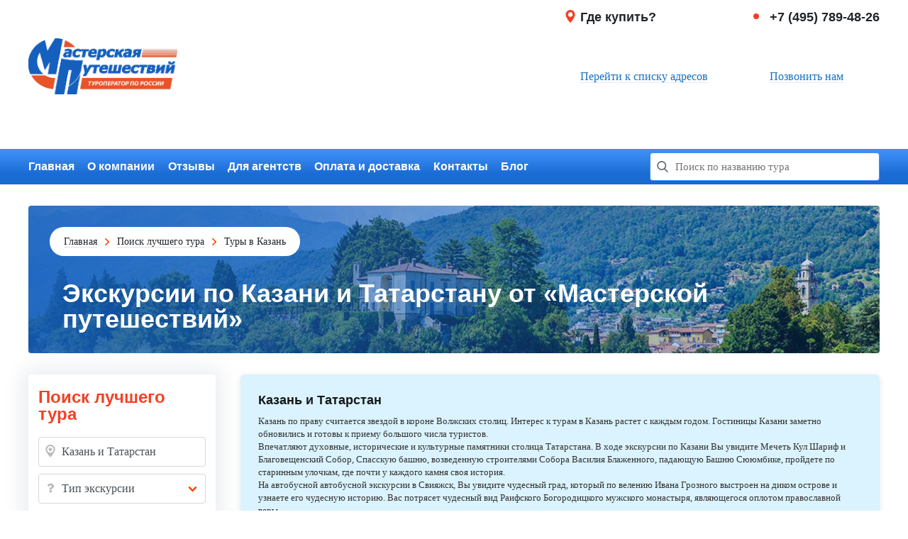

--- FILE ---
content_type: text/html; charset=UTF-8
request_url: https://masput.ru/tours/kazany-i-tatarstan
body_size: 17190
content:
<!DOCTYPE html>
<html>
<head>
    <link rel="shortcut icon" href="/favicon.ico" type="image/x-icon">
    <link rel="stylesheet" href="https://masput.ru/build/frontend/css/app.frontend.css?v=1750099450" type="text/css"/>
    <link rel="stylesheet" href="https://masput.ru/build/frontend/css/app.frontend.adaptive.css?v=1750099450" type="text/css"/>
    
    <title>Туры в Казань из Москвы Экскурсии по Казани и Татарстану от «Мастерской путешествий»</title>
    <meta charset="utf-8"/>
    <meta name="yandex-verification" content="092e53cf8acf1730" />
    <meta name="csrf-token" content="vkufqBDfgLF00ZDxUVUn3DbCfhnomfg3vmz8fXh1">
    <meta name="author" content="ООО &#34;Мастерская Путешествий&#34;"/>
    <meta name="current_date" content="17.01.2026">
    <meta name="keywords" content="туры в казань">
    <meta name="description" content="➤ Увлекательные экскурсии в Казань от «Мастерской путешествий». ✔ Великолепный сервис ✔ Множество направлений ✔ Разумные цены! ☎ Звоните!">
    <link rel="canonical" href="https://masput.ru/tours/kazany-i-tatarstan"/>
</head>
<body>
    <div id="page">
        <div class="header">
    <div class="header__top-row container-l justify">

        <a href="https://masput.ru" class="header__logo">
            <img src="/images/logo.png" alt="Мастерская путешествий"/>
        </a>
        <div class="header__top-row-right">
            <div class="header__addresses">
                <div class="header__addresses-title">
                    <svg class="header__addresses-title-icon icon_s">
                        <use xlink:href="#map-flag-icon"/>
                    </svg>
                    Где купить?
                </div>
                <a href="https://masput.ru/sales-addresses" class="header__addresses-link link">Перейти к списку адресов</a>
            </div>
            <div class="header__phone">
                <div class="header__phone-title">
                    <span class="header__addresses-title-icon header__addresses-title-icon-point"></span>
                    +7 (495) 789-48-26
                </div>
                <a href="tel:+7(495)789-48-26" class="header__phone-link link">Позвонить нам</a>
            </div>
        </div>
    </div>
    <div class="header__bottom-row">
        <div class="container-l clearfix">
            <ul class="header__nav justify">
                <li class="header__nav-item">
                    <a href="https://masput.ru" class="header__nav-item-link">Главная</a>
                </li>
                <li class="header__nav-item">
                    <a href="https://masput.ru/about" class="header__nav-item-link">О компании</a>
                </li>
                <li class="header__nav-item">
                    <a href="https://masput.ru/reviews" class="header__nav-item-link">Отзывы</a>
                </li>
                <li class="header__nav-item">
                    <a href="https://masput.ru/for-agencies" class="header__nav-item-link">Для агентств</a>
                </li>
                <li class="header__nav-item">
                    <a href="https://masput.ru/payments-and-delivery" class="header__nav-item-link">Оплата и доставка</a>
                </li>
                <li class="header__nav-item">
                    <a href="https://masput.ru/contacts" class="header__nav-item-link">Контакты</a>
                </li>
                <li class="header__nav-item">
                    <a href="https://masput.ru/blog" class="header__nav-item-link">Блог</a>
                </li>
            </ul>

            <div class="header__search widget-px" data-widget="widgets.suggest">
                <div class="header__search-input-area">
                    <svg class="header__search-icon">
                        <use xlink:href="#search-icon"/>
                    </svg>
                    <input type="text"
                           class="header__search-input js-suggest-input"
                           data-url="https://masput.ru/tours/searchToursByTerm"
                           placeholder="Поиск по названию тура"/>
                    <svg class="header__search-loader js-suggest-loader hidden">
                        <use xlink:href="#loader"/>
                    </svg>
                </div>

                <div class="js-suggest-area"></div>
            </div>
        </div>
    </div>
</div>
        
                    <div class="breadcrumbs container-l">
        <ul class="breadcrumbs__list">
                                                <li class="breadcrumbs__list-item">
                        <a href="https://masput.ru" class="breadcrumbs__list-item-link nav__link">Главная</a>
                    </li>
                                                                <li class="breadcrumbs__list-item">
                        <a href="/tours/" class="breadcrumbs__list-item-link nav__link">Поиск лучшего тура</a>
                    </li>
                                                                <li class="breadcrumbs__list-item breadcrumbs__list-item_active">
                        Туры в Казань
                    </li>
                                    </ul>

        <h1 class="breadcrumbs__title">Экскурсии по Казани и Татарстану от «Мастерской путешествий»</h1>
    </div>

                <div class="main-area-wrapper">
            <div class="main-area container-l clearfix">
                                    <div class="main-area__sidebar">
            <div class="filter-form widget-px js-filter-form" data-widget="widgets.filter">
    <div class="filter-form__title">Поиск лучшего тура</div>

    
    <input type="hidden" class="js-location-input-type" value="direction"/>
    <input type="hidden" class="js-location-input-value" value="23"/>
    <input type="hidden" class="js-theme-type-input" value=""/>
    <input type="hidden" class="js-guide-input" value=""/>
    <input type="hidden" class="js-tour-type-input" value=""/>
    <input type="hidden" class="js-price-range-input" value="price_950.00_200000.00"/>
    <input type="hidden" class="js-days-range-input" value="days_1_13"/>
    <input type="hidden" class="js-date-range-input" value=""/>

    <div class="filter-form__item-input-wrapper">
        <svg class="filter-form__item-input-icon icon_s">
            <use xlink:href="#location-icon"/>
        </svg>
        <input type="text"
               class="filter-form__item filter-form__item-input widget-px"
               data-widget="widgets.filter.inputSearch"
               data-url="https://masput.ru/search-directions-and-cities-by-term"
               placeholder="Город или направление"
               value="Казань и Татарстан"/>
    </div>
    <div class="filter-form__item filter-form__item-select-wrapper">
        <svg class="filter-form__item-select-wrapper-icon icon_s">
            <use xlink:href="#question-icon"/>
        </svg>
        <select class="filter-form__item-select hidden widget-px"
                data-widget="widgets.filter.select"
                data-target=".js-theme-type-input">
            <option disabled  selected >Тип экскурсии</option>
                            <option value="1" >
                    По Москве
                </option>
                            <option value="2" >
                    Пешеходные
                </option>
                            <option value="3" >
                    По будням
                </option>
                            <option value="4" >
                    С интерактивом
                </option>
                            <option value="5" >
                    Это интересно детям
                </option>
                            <option value="6" >
                    Эти забавные животные
                </option>
                            <option value="7" >
                    Народные промыслы
                </option>
                            <option value="8" >
                    Русские усадьбы
                </option>
                            <option value="9" >
                    Религиозные
                </option>
                            <option value="10" >
                    На производство
                </option>
                            <option value="11" >
                    Военная тематика и реконструкции
                </option>
                            <option value="12" >
                    С релакс-программой
                </option>
                            <option value="13" >
                    Природно-ландшафтные
                </option>
                            <option value="14" >
                    С водной прогулкой
                </option>
                            <option value="15" >
                    Активные
                </option>
                            <option value="16" >
                    С дегустацией
                </option>
                            <option value="17" >
                    С мастер-классом
                </option>
                            <option value="22" >
                    Замки, Крепости, Башни
                </option>
                            <option value="24" >
                    Военно - патриотические
                </option>
                            <option value="25" >
                    Этнографические
                </option>
                            <option value="26" >
                    Национальные парки
                </option>
                            <option value="27" >
                    Приключенческие
                </option>
                            <option value="28" >
                    Горы
                </option>
                            <option value="32" >
                    Гастрономический тур
                </option>
                            <option value="33" >
                    Культурно-познавательная
                </option>
                    </select>
    </div>
    <div class="filter-form__item filter-form__item-select-wrapper">
        <svg class="filter-form__item-select-wrapper-icon icon_s">
            <use xlink:href="#star2-icon"/>
        </svg>
        <select class="filter-form__item-select hidden widget-px"
                data-widget="widgets.filter.select"
                data-target=".js-guide-input">
            <option disabled  selected >Экскурсовод</option>
                            <option value="3" >
                    Страхов Валерий
                </option>
                    </select>
    </div>
    <div class="filter-form__item filter-form__item-dates justify">
        <div class="filter-form__item-dates-item widget-px" data-widget="widgets.filter.datepicker">
            <svg class="filter-form__item-dates-item-icon">
                <use xlink:href="#calendar-icon"/>
            </svg>
            <input type="hidden" class="js-datepicker-input" data-type="dateFrom" value=""/>
            <input type="text"
                   class="filter-form__item-dates-item-input js-datepicker"
                   placeholder="Дата с"
                   name="SearchForm[dateFrom]"
                   autocomplete="off"
                   value="">
        </div>
        <div class="filter-form__item-dates-item widget-px" data-widget="widgets.filter.datepicker">
            <svg class="filter-form__item-dates-item-icon">
                <use xlink:href="#calendar-icon"/>
            </svg>
            <input type="hidden" class="js-datepicker-input" data-type="dateTo" value=""/>
            <input type="text"
                   class="filter-form__item-dates-item-input js-datepicker"
                   placeholder="Дата по"
                   name="SearchForm[dateTo]"
                   autocomplete="off"
                   value="">
        </div>
    </div>
    <div class="filter-form__item filter-form__item_type hidden">
        <label class="filter-form__item-label">Тип тура</label>
        <div class="filter-form__item-typeItem search-area__tour-type-choose-item">
            <input type="radio"
                   name="SearchForm[tourType]"
                   class="radio-styled js-tour-type"
                   id="1"
                   value="1"
                    checked >
            <label for="1">Все</label>
        </div>
        <div class="filter-form__item-typeItem search-area__tour-type-choose-item">
            <input type="radio"
                   name="SearchForm[tourType]"
                   class="radio-styled js-tour-type"
                   id="2"
                   value="2"
                   >
            <label for="2">Однодневные</label>
        </div>
        <div class="filter-form__item-typeItem search-area__tour-type-choose-item">
            <input type="radio"
                   name="SearchForm[tourType]"
                   class="radio-styled js-tour-type"
                   id="3"
                   value="3"
                   >
            <label for="3">Многодневные</label>
        </div>
    </div>
    <div class="filter-form__item filter-form__item_type hidden">
        <label class="filter-form__item-label">Стоимость, &#x20bd;</label>
        <div class="justify">
            <div class="filter-form__item-priceInput-wrapper widget-px" data-widget="widgets.filter.price">
                <input type="text" class="filter-form__item-priceInput js-price-input" data-type="from" value=""/>
                <span class="filter-form__item-priceInput-text">от</span>
                <svg class="filter-form__item-priceInput-close js-price-clear-button">
                    <use xlink:href="#close-icon"/>
                </svg>
            </div>
            <div class="filter-form__item-priceInput-wrapper widget-px" data-widget="widgets.filter.price">
                <input type="text" class="filter-form__item-priceInput js-price-input" data-type="to" value=""/>
                <span class="filter-form__item-priceInput-text">до</span>
                <svg class="filter-form__item-priceInput-close js-price-clear-button">
                    <use xlink:href="#close-icon"/>
                </svg>
            </div>
        </div>
    </div>
    <div class="filter-form__item filter-form__item_range">
        <label class="filter-form__item-label">Количество дней</label>
        <div class="range-slider-container">
            <input type="hidden"
                   class="range-slider js-days-input2 widget-px"
                   data-widget="widgets.rangeSlider"
                   data-options='{
                       "from": 1,
                       "to": 13,
                       "step": 1,
                       "format": "%sд."
                   }' value="1,13"/>
        </div>
    </div>
    <div class="filter-form__item">
        <label class="filter-form__item-label">Стоимость</label>
        <div class="range-slider-container">
            <input type="hidden"
                   class="range-slider js-price-input2 widget-px"
                   data-widget="widgets.rangeSlider"
                   data-options='{
                       
                       "from": 0,
                       "to": 200000.00,
                       "step": 100,
                       "format": "%sр."
                   }' value="0,200000.00"/>
        </div>
    </div>
    <a href="/tours/?sort=popular_gt"
       class="nav-link filter-form__reset-link">Сбросить фильтры</a>
    
</div>
    
    <ul class="left-nav widget-px" data-widget="widgets.leftNav">
        <li class="left-nav__item">
<!--
            <a href="/cashback-turi.php" target="_blank" rel="nofollow" class="left-nav__item-link left-nav__item-header-link"><strong><span style="color: red;">КЭШБЕК ТУРЫ</span></strong> </a></li>
-->
        <li class='left-nav__item left-nav__item_has-sub left-nav__item_has-sub-open'>
            <a href='#' class="
                left-nav__item-link
                left-nav__item-header-link
                left-nav__item_has-sub-open">
                <span>Экскурсионные туры</span>
                <span class="left-nav__item-link-holder left-nav__item-link-holder_open"></span>
            </a>
            <ul class="left-nav-sub">
                <li class='left-nav-sub__item'>
                    <a href='/tours/days_1_1'
                       class="left-nav-sub__item-link left-nav__item-link
                              ">
                        Однодневные туры
                    </a>
                </li>
                                    <li class='left-nav-sub__item'>
                        <a href='https://masput.ru/tours/all-directions'
                           class="left-nav-sub__item-link left-nav__item-link
                              ">
                            Многодневные туры
                        </a>
                    </li>
                                <li class='left-nav-sub__item'>
                    <a href='https://masput.ru/tours/all-cities'
                       class="left-nav-sub__item-link left-nav__item-link
                              ">
                        Туры по городам
                    </a>
                </li>
                <li class='left-nav-sub__item'>
                    <a href='/tours/exclusive-tours-and-offers'
                       class="left-nav-sub__item-link left-nav__item-link
                              ">
                        Эксклюзивные туры <br/>
                        и экскурсии
                    </a>
                </li>
            </ul>
        </li>

                    
            <li class='left-nav__item left-nav__item_has-sub '>
                <a href='#' class="
                left-nav__item-link
                left-nav__item-header-link
                ">
                    <span>Туры на Майские праздники</span>
                    <span class="left-nav__item-link-holder "></span>
                </a>
                <ul class="left-nav-sub">
                    <li class='left-nav-sub__item'>
                        <a href='/tours/turi-na-mayskie-prazdniki/days_1_1'
                           class="left-nav-sub__item-link left-nav__item-link ">
                            Однодневные туры
                        </a>
                    </li>
                    <li class='left-nav-sub__item'>
                        <a href='/tours/turi-na-mayskie-prazdniki/days_2_13'
                           class="left-nav-sub__item-link left-nav__item-link ">
                            Многодневные туры
                        </a>
                    </li>
                </ul>
            </li>

                    
            <li class='left-nav__item left-nav__item_has-sub '>
                <a href='#' class="
                left-nav__item-link
                left-nav__item-header-link
                ">
                    <span>Туры на Новый год и Рождество</span>
                    <span class="left-nav__item-link-holder "></span>
                </a>
                <ul class="left-nav-sub">
                    <li class='left-nav-sub__item'>
                        <a href='/tours/turi-na-noviy-god-i-rozhdestvo/days_1_1'
                           class="left-nav-sub__item-link left-nav__item-link ">
                            Однодневные туры
                        </a>
                    </li>
                    <li class='left-nav-sub__item'>
                        <a href='/tours/turi-na-noviy-god-i-rozhdestvo/days_2_13'
                           class="left-nav-sub__item-link left-nav__item-link ">
                            Многодневные туры
                        </a>
                    </li>
                </ul>
            </li>

                    
            <li class='left-nav__item left-nav__item_has-sub '>
                <a href='#' class="
                left-nav__item-link
                left-nav__item-header-link
                ">
                    <span>Туры на 23 февраля</span>
                    <span class="left-nav__item-link-holder "></span>
                </a>
                <ul class="left-nav-sub">
                    <li class='left-nav-sub__item'>
                        <a href='/tours/turi-na-23-fevralya/days_1_1'
                           class="left-nav-sub__item-link left-nav__item-link ">
                            Однодневные туры
                        </a>
                    </li>
                    <li class='left-nav-sub__item'>
                        <a href='/tours/turi-na-23-fevralya/days_2_13'
                           class="left-nav-sub__item-link left-nav__item-link ">
                            Многодневные туры
                        </a>
                    </li>
                </ul>
            </li>

                    
            <li class='left-nav__item left-nav__item_has-sub '>
                <a href='#' class="
                left-nav__item-link
                left-nav__item-header-link
                ">
                    <span>Туры на 8 марта</span>
                    <span class="left-nav__item-link-holder "></span>
                </a>
                <ul class="left-nav-sub">
                    <li class='left-nav-sub__item'>
                        <a href='/tours/turi-na-8-marta/days_1_1'
                           class="left-nav-sub__item-link left-nav__item-link ">
                            Однодневные туры
                        </a>
                    </li>
                    <li class='left-nav-sub__item'>
                        <a href='/tours/turi-na-8-marta/days_2_13'
                           class="left-nav-sub__item-link left-nav__item-link ">
                            Многодневные туры
                        </a>
                    </li>
                </ul>
            </li>

        
        <li class='left-nav__item'>
            <a href='https://masput.ru/boarding-houses-and-sanatoriums'
               class="left-nav__item-link left-nav__item-header-link
                      ">
                <span>Пансионаты и санатории</span>
            </a>
        </li>

        <li class='left-nav__item left-nav__item_has-sub '>
            <a href='#' class="
                left-nav__item-link
                left-nav__item-header-link
                ">
                <span>Корпоративы и праздники</span>
                <span class="left-nav__item-link-holder "></span>
            </a>
            <ul class="left-nav-sub">
                <li class='left-nav-sub__item'>
                                        <a href='/corporate-tours/one-day-tours'
                       class="left-nav-sub__item-link left-nav__item-link
                              ">
                        Однодневные туры
                    </a>
                </li>
                <li class='left-nav-sub__item'>
                                        <a href='/corporate-tours/many-days-tours'
                       class="left-nav-sub__item-link left-nav__item-link
                          ">
                        Многодневные туры
                    </a>
                </li>
            </ul>
        </li>

        <li class='left-nav__item left-nav__item_has-sub '>
            <a href='#' class="
                left-nav__item-link
                left-nav__item-header-link
                ">
                <span>Для школьных групп</span>
                <span class="left-nav__item-link-holder "></span>
            </a>
            <ul class="left-nav-sub">
                <li class='left-nav-sub__item'>
                                        <a href='/school-tours/one-day-tours'
                       class="left-nav-sub__item-link left-nav__item-link
                              ">
                        Однодневные туры
                    </a>
                </li>
                <li class='left-nav-sub__item'>
                                        <a href='/school-tours/many-days-tours'
                       class="left-nav-sub__item-link left-nav__item-link
                          ">
                        Многодневные туры
                    </a>
                </li>
            </ul>
        </li>
<!--        <li class='left-nav__item'>
            <a href='https://masput.ru/air-tickets'
               class="left-nav__item-link left-nav__item-header-link
                      ">
                <span>Авиабилеты</span>
            </a>
        </li>
        <li class='left-nav__item'>
            <a href='https://masput.ru/train-tickets?#/railways/'
               class="left-nav__item-link left-nav__item-header-link
                      ">
                <span>Ж/Д билеты</span>
            </a>
        </li>
        <li class='left-nav__item'>
            <a href='https://masput.ru/vacation-abroad'
               class="left-nav__item-link left-nav__item-header-link
                      ">
                <span>Отдых за рубежом</span>
            </a>
        </li>
-->
        <li class='left-nav__item'>
            <a href='https://masput.ru/gift-certificates'
               class="left-nav__item-link left-nav__item-header-link">
                <span>Подарочные сертификаты</span>
            </a>
        </li>
        <li class='left-nav__item'>
            <a href='https://masput.ru/sea-cruises'
               class="left-nav__item-link left-nav__item-header-link
                      ">
                <span>Морские круизы</span>
            </a>
        </li>
        <li class='left-nav__item'>
            <a href='https://masput.ru/river-cruises'
               class="left-nav__item-link left-nav__item-header-link
                      ">
                <span>Речные круизы</span>
            </a>
        </li>








        </li>
    </ul>
    
        
        
            
                
                
                
                    
                    
                
            
            
                
                
                
                    
                    
                    
                
            
            
                
                
                
                    
                    
                
            
        
    
    <!--<a href="#" class="subscribe-button" sp-show-form="93935" onclick="event.preventDefault()">Оформить подписку</a>-->






</div>
                                <div class="main-area__content ">
                                <div class="content-block content-block_note">
            <div class="tour__action-block-title">Казань и Татарстан</div>
            <div class="tour__content-description tour__content-description_small">
                <p>Казань по праву считается звездой в короне Волжских столиц. Интерес к турам в Казань растет с каждым годом. Гостиницы Казани заметно обновились и готовы к приему большого числа туристов. <br />Впечатляют духовные, исторические и культурные памятники столица Татарстана. В ходе экскурсии по Казани Вы увидите Мечеть Кул Шариф и Благовещенский Собор, Спасскую башню, возведенную строителями Собора Василия Блаженного, падающую Башню Сююмбике, пройдете по старинным улочкам, где почти у каждого камня своя история. <br />На автобусной автобусной экскурсии в Свияжск, Вы увидите чудесный град, который по велению Ивана Грозного выстроен на диком острове и узнаете его чудесную историю. Вас потрясет чудесный вид Раифского Богородицкого мужского монастыря, являющегося оплотом православной веры. <br />Но Татарстан &ndash; это не только Казань. Посетив наши экскурсии по Татарстану Вы побываете в Елабуге на Чертовом городище, увидите знаменитую белую мечеть в городе Булгар, побываете в музее Пастернака в Чистополе и познакомитесь с фольклорным шоу в селе Лаишево.</p>
            </div>
        </div>
                    <div class="sort-form clearfix widget-px js-sort-area " data-widget="widgets.sort">
    <input type="hidden" class="js-sort-input"
    value="date_lt"/>
    <span class="sort-form__title">Сортировать:</span>
    <ul class="sort-form__list">
        <li class="sort-form__list-item">
            <a href="#"
               class="sort-form__list-item-link js-sort-item"
               data-type="popular">
                по популярности
            </a>
        </li>
        <li class="sort-form__list-item">
            <a href="#"
               class="sort-form__list-item-link js-sort-item"
               data-type="date">по дате</a>
            
                
            
        </li>
        
            
               
               
            
                
            
        
    </ul>
</div>        <div class="listing-wrapper widget-px" data-widget="widgets.listing">
        <input type="hidden" class="js-nav-category-input" value=""/>
        <input type="hidden" class="js-provider-input" value=""/>
        <input type="hidden" class="js-listing-change-detector"/>
        <div class="listing-wrapper__loader hidden js-listing-loader"></div>

        <div class="js-listing-not-found  hidden ">
    <h2 class="content-block__title-H1">К сожалению, мы ничего не нашли :(</h2>
    <p class="content-block__p">
        По вашему запросу ничего не найдено, но мы уверены, что сможем подобрать подходящий тур.<br/>
        Мы рекомендуем оставить заявку на подбор тура по нашему номеру: +7 (495) 789-48-26.<br/>

                    Или вы можете <a href="/tours/?sort=popular_gt" class="bold nav-link">сбросить фильтры</a> и попробовать еще раз.
            </p>
</div>

<div class="listing-wrapper js-listing">
    <div class="listing-wrapper__loader hidden js-listing-loader"></div>

    <ul class="listing js-listing-content">
                                <li class="listing__item justify js-listing-content-item">
                <a href="/tours/dobro-pozhalovaty-v-kazany-zaezd-po-subbotam-2-dnya-zh-d-oktyabry-aprely-2024" class="listing__item-image">
                    <img src="https://masput.ru/public_images/545ebed1a441d4a71c00f78746b1de89_mx_s335x225_v1.jpg" alt="Добро пожаловать в Казань. Заезд по субботам (2 дня + ж/д, октябрь 2025 - апрель 2026)*"
                         class="listing__item-image-src"/>
                    
                        
                        
                            
                        
                    
                </a>
                <div class="listing__item-info">
                    <a href="/tours/dobro-pozhalovaty-v-kazany-zaezd-po-subbotam-2-dnya-zh-d-oktyabry-aprely-2024" class="listing__item-info-title">Добро пожаловать в Казань. Заезд по субботам (2 дня + ж/д, октябрь 2025 - апрель 2026)*</a>
                                            <div class="listing__item-info-price">
                            Стоимость от:
                            <span class="listing__item-info-price-value">9960&nbsp;руб</span>
                        </div>
                                        <p class="content-block__p listing__item-info-description">
                        Маршрут: Казань - Раифа - Свияжск
                    </p>
                    <ul class="listing__item-marks">
                                                    <li class="listing__item-marks-item
                        ">
                                Культурно-познавательная
                            </li>
                                            </ul>

                                            <div class="listing__item-dates">
                            <span class="listing__item-dates-label">Даты:</span>
                                                            <ul class="listing__item-dates-list">
                                                                            
                                                                                
                                        
                                                                                
                                        <li class="listing__item-dates-list-item
                                            "
                                            >
                                                17.01.2026
                                            </li>
                                                                            
                                                                                
                                        
                                                                                
                                        <li class="listing__item-dates-list-item
                                            "
                                            >
                                                24.01.2026
                                            </li>
                                                                            
                                                                                
                                        
                                                                                
                                        <li class="listing__item-dates-list-item
                                            "
                                            >
                                                31.01.2026
                                            </li>
                                                                            
                                                                                
                                        
                                                                                
                                        <li class="listing__item-dates-list-item
                                            "
                                            >
                                                07.02.2026
                                            </li>
                                                                            
                                                                                
                                        
                                                                                
                                        <li class="listing__item-dates-list-item
                                            "
                                            >
                                                14.02.2026
                                            </li>
                                                                            
                                                                                
                                        
                                                                                
                                        <li class="listing__item-dates-list-item
                                            "
                                            >
                                                22.02.2026
                                            </li>
                                                                            
                                                                                
                                        
                                                                                
                                        <li class="listing__item-dates-list-item
                                            "
                                            >
                                                28.02.2026
                                            </li>
                                                                            
                                                                                
                                        
                                                                                
                                        <li class="listing__item-dates-list-item
                                            "
                                            >
                                                08.03.2026
                                            </li>
                                                                            
                                                                                
                                        
                                                                                
                                        <li class="listing__item-dates-list-item
                                            "
                                            >
                                                14.03.2026
                                            </li>
                                                                            
                                                                                
                                        
                                                                                
                                        <li class="listing__item-dates-list-item
                                            "
                                            >
                                                21.03.2026
                                            </li>
                                                                            
                                                                                
                                        
                                                                                
                                        <li class="listing__item-dates-list-item
                                            "
                                            >
                                                28.03.2026
                                            </li>
                                                                            
                                                                                
                                        
                                                                                
                                        <li class="listing__item-dates-list-item
                                            "
                                            >
                                                04.04.2026
                                            </li>
                                                                            
                                                                                
                                        
                                                                                
                                        <li class="listing__item-dates-list-item
                                            "
                                            >
                                                11.04.2026
                                            </li>
                                                                            
                                                                                
                                        
                                                                                
                                        <li class="listing__item-dates-list-item
                                            "
                                            >
                                                18.04.2026
                                            </li>
                                                                            
                                                                                
                                        
                                                                                
                                        <li class="listing__item-dates-list-item
                                            "
                                            >
                                                25.04.2026
                                            </li>
                                                                    </ul>
                                                    </div>
                    
                    <div class="listing__item-bottom clearfix">
                        <a href="/tours/dobro-pozhalovaty-v-kazany-zaezd-po-subbotam-2-dnya-zh-d-oktyabry-aprely-2024"
                           class="tour-list-card__info-order-button">Заказать</a>
                        <div class="listing__item-bottom-guide">
                            Экскурсовод:
                                                            <span>не указан</span>
                                                    </div>
                    </div>
                </div>
            </li>
                                <li class="listing__item justify js-listing-content-item">
                <a href="/tours/tatarstan-na-100-5-dney-zh-d-oktyabry-aprely2024" class="listing__item-image">
                    <img src="https://masput.ru/public_images/f8db5b0d13401cb646050afb3eebd1f9_mx_s335x225_v1.jpg" alt="Татарстан на 100% (5 дней + ж/д, октябрь 2025 - апрель 2026)"
                         class="listing__item-image-src"/>
                    
                        
                        
                            
                        
                    
                </a>
                <div class="listing__item-info">
                    <a href="/tours/tatarstan-na-100-5-dney-zh-d-oktyabry-aprely2024" class="listing__item-info-title">Татарстан на 100% (5 дней + ж/д, октябрь 2025 - апрель 2026)</a>
                                            <div class="listing__item-info-price">
                            Стоимость от:
                            <span class="listing__item-info-price-value">25800&nbsp;руб</span>
                        </div>
                                        <p class="content-block__p listing__item-info-description">
                        Маршрут: Казань - Елабуга - Раифа - Свияжск
                    </p>
                    <ul class="listing__item-marks">
                                                    <li class="listing__item-marks-item
                        ">
                                Культурно-познавательная
                            </li>
                                            </ul>

                                            <div class="listing__item-dates">
                            <span class="listing__item-dates-label">Даты:</span>
                                                            <ul class="listing__item-dates-list">
                                                                            
                                                                                
                                        
                                                                                
                                        <li class="listing__item-dates-list-item
                                            "
                                            >
                                                23.01.2026
                                            </li>
                                                                            
                                                                                
                                        
                                                                                
                                        <li class="listing__item-dates-list-item
                                            "
                                            >
                                                06.02.2026
                                            </li>
                                                                            
                                                                                
                                        
                                                                                
                                        <li class="listing__item-dates-list-item
                                            "
                                            >
                                                21.02.2026
                                            </li>
                                                                            
                                                                                
                                        
                                                                                
                                        <li class="listing__item-dates-list-item
                                            "
                                            >
                                                07.03.2026
                                            </li>
                                                                            
                                                                                
                                        
                                                                                
                                        <li class="listing__item-dates-list-item
                                            "
                                            >
                                                20.03.2026
                                            </li>
                                                                            
                                                                                
                                        
                                                                                
                                        <li class="listing__item-dates-list-item
                                            "
                                            >
                                                03.04.2026
                                            </li>
                                                                            
                                                                                
                                        
                                                                                
                                        <li class="listing__item-dates-list-item
                                            "
                                            >
                                                17.04.2026
                                            </li>
                                                                    </ul>
                                                    </div>
                    
                    <div class="listing__item-bottom clearfix">
                        <a href="/tours/tatarstan-na-100-5-dney-zh-d-oktyabry-aprely2024"
                           class="tour-list-card__info-order-button">Заказать</a>
                        <div class="listing__item-bottom-guide">
                            Экскурсовод:
                                                            <span>не указан</span>
                                                    </div>
                    </div>
                </div>
            </li>
                                <li class="listing__item justify js-listing-content-item">
                <a href="/tours/dobro-pozhalovaty-v-kazany-3-dnya-zh-d-oktyabry-aprely-2024" class="listing__item-image">
                    <img src="https://masput.ru/public_images/992cc31ecacc47bf3e56350aceb928e7_mx_s335x225_v1.jpg" alt="Добро пожаловать в Казань! (3 дня + ж/д, октябрь 2025-апрель 2026)"
                         class="listing__item-image-src"/>
                    
                        
                        
                            
                        
                    
                </a>
                <div class="listing__item-info">
                    <a href="/tours/dobro-pozhalovaty-v-kazany-3-dnya-zh-d-oktyabry-aprely-2024" class="listing__item-info-title">Добро пожаловать в Казань! (3 дня + ж/д, октябрь 2025-апрель 2026)</a>
                                            <div class="listing__item-info-price">
                            Стоимость от:
                            <span class="listing__item-info-price-value">14970&nbsp;руб</span>
                        </div>
                                        <p class="content-block__p listing__item-info-description">
                        Маршрут: Казань - Раифа - Свияжск
                    </p>
                    <ul class="listing__item-marks">
                                                    <li class="listing__item-marks-item
                        ">
                                Культурно-познавательная
                            </li>
                                            </ul>

                                            <div class="listing__item-dates">
                            <span class="listing__item-dates-label">Даты:</span>
                                                            <ul class="listing__item-dates-list">
                                                                            
                                                                                
                                        
                                                                                
                                        <li class="listing__item-dates-list-item
                                            "
                                            >
                                                23.01.2026
                                            </li>
                                                                            
                                                                                
                                        
                                                                                
                                        <li class="listing__item-dates-list-item
                                            "
                                            >
                                                30.01.2026
                                            </li>
                                                                            
                                                                                
                                        
                                                                                
                                        <li class="listing__item-dates-list-item
                                            "
                                            >
                                                06.02.2026
                                            </li>
                                                                            
                                                                                
                                        
                                                                                
                                        <li class="listing__item-dates-list-item
                                            "
                                            >
                                                13.02.2026
                                            </li>
                                                                            
                                                                                
                                        
                                                                                
                                        <li class="listing__item-dates-list-item
                                            "
                                            >
                                                21.02.2026
                                            </li>
                                                                            
                                                                                
                                        
                                                                                
                                        <li class="listing__item-dates-list-item
                                            "
                                            >
                                                27.02.2026
                                            </li>
                                                                            
                                                                                
                                        
                                                                                
                                        <li class="listing__item-dates-list-item
                                            "
                                            >
                                                07.03.2026
                                            </li>
                                                                            
                                                                                
                                        
                                                                                
                                        <li class="listing__item-dates-list-item
                                            "
                                            >
                                                13.03.2026
                                            </li>
                                                                            
                                                                                
                                        
                                                                                
                                        <li class="listing__item-dates-list-item
                                            "
                                            >
                                                20.03.2026
                                            </li>
                                                                            
                                                                                
                                        
                                                                                
                                        <li class="listing__item-dates-list-item
                                            "
                                            >
                                                27.03.2026
                                            </li>
                                                                            
                                                                                
                                        
                                                                                
                                        <li class="listing__item-dates-list-item
                                            "
                                            >
                                                03.04.2026
                                            </li>
                                                                            
                                                                                
                                        
                                                                                
                                        <li class="listing__item-dates-list-item
                                            "
                                            >
                                                10.04.2026
                                            </li>
                                                                            
                                                                                
                                        
                                                                                
                                        <li class="listing__item-dates-list-item
                                            "
                                            >
                                                17.04.2026
                                            </li>
                                                                            
                                                                                
                                        
                                                                                
                                        <li class="listing__item-dates-list-item
                                            "
                                            >
                                                24.04.2026
                                            </li>
                                                                    </ul>
                                                    </div>
                    
                    <div class="listing__item-bottom clearfix">
                        <a href="/tours/dobro-pozhalovaty-v-kazany-3-dnya-zh-d-oktyabry-aprely-2024"
                           class="tour-list-card__info-order-button">Заказать</a>
                        <div class="listing__item-bottom-guide">
                            Экскурсовод:
                                                            <span>не указан</span>
                                                    </div>
                    </div>
                </div>
            </li>
                                <li class="listing__item justify js-listing-content-item">
                <a href="/tours/kazany-na-odnom-dihanii-layt-3-dnya-zh-d-oktyabry-aprely-2024" class="listing__item-image">
                    <img src="https://masput.ru/public_images/cf49743f95c28bb8d58429535cc91491_mx_s335x225_v1.jpg" alt="Казань на одном дыхании! - Лайт (3 дня + ж/д, май-сентябрь 2026)*"
                         class="listing__item-image-src"/>
                    
                        
                        
                            
                        
                    
                </a>
                <div class="listing__item-info">
                    <a href="/tours/kazany-na-odnom-dihanii-layt-3-dnya-zh-d-oktyabry-aprely-2024" class="listing__item-info-title">Казань на одном дыхании! - Лайт (3 дня + ж/д, май-сентябрь 2026)*</a>
                                            <div class="listing__item-info-price">
                            Стоимость от:
                            <span class="listing__item-info-price-value">7660&nbsp;руб</span>
                        </div>
                                        <p class="content-block__p listing__item-info-description">
                        Маршрут: Казань - Раифа - Свияжск
                    </p>
                    <ul class="listing__item-marks">
                                                    <li class="listing__item-marks-item
                        ">
                                Культурно-познавательная
                            </li>
                                            </ul>

                                            <div class="listing__item-dates">
                            <span class="listing__item-dates-label">Даты:</span>
                                                            <ul class="listing__item-dates-list">
                                                                            
                                                                                
                                        
                                                                                
                                        <li class="listing__item-dates-list-item
                                            "
                                            >
                                                23.01.2026
                                            </li>
                                                                            
                                                                                
                                        
                                                                                
                                        <li class="listing__item-dates-list-item
                                            "
                                            >
                                                30.01.2026
                                            </li>
                                                                            
                                                                                
                                        
                                                                                
                                        <li class="listing__item-dates-list-item
                                            "
                                            >
                                                06.02.2026
                                            </li>
                                                                            
                                                                                
                                        
                                                                                
                                        <li class="listing__item-dates-list-item
                                            "
                                            >
                                                13.02.2026
                                            </li>
                                                                            
                                                                                
                                        
                                                                                
                                        <li class="listing__item-dates-list-item
                                            "
                                            >
                                                21.02.2026
                                            </li>
                                                                            
                                                                                
                                        
                                                                                
                                        <li class="listing__item-dates-list-item
                                            "
                                            >
                                                27.02.2026
                                            </li>
                                                                            
                                                                                
                                        
                                                                                
                                        <li class="listing__item-dates-list-item
                                            "
                                            >
                                                07.03.2026
                                            </li>
                                                                            
                                                                                
                                        
                                                                                
                                        <li class="listing__item-dates-list-item
                                            "
                                            >
                                                13.03.2026
                                            </li>
                                                                            
                                                                                
                                        
                                                                                
                                        <li class="listing__item-dates-list-item
                                            "
                                            >
                                                20.03.2026
                                            </li>
                                                                            
                                                                                
                                        
                                                                                
                                        <li class="listing__item-dates-list-item
                                            "
                                            >
                                                27.03.2026
                                            </li>
                                                                            
                                                                                
                                        
                                                                                
                                        <li class="listing__item-dates-list-item
                                            "
                                            >
                                                03.04.2026
                                            </li>
                                                                            
                                                                                
                                        
                                                                                
                                        <li class="listing__item-dates-list-item
                                            "
                                            >
                                                10.04.2026
                                            </li>
                                                                            
                                                                                
                                        
                                                                                
                                        <li class="listing__item-dates-list-item
                                            "
                                            >
                                                17.04.2026
                                            </li>
                                                                            
                                                                                
                                        
                                                                                
                                        <li class="listing__item-dates-list-item
                                            "
                                            >
                                                24.04.2026
                                            </li>
                                                                    </ul>
                                                    </div>
                    
                    <div class="listing__item-bottom clearfix">
                        <a href="/tours/kazany-na-odnom-dihanii-layt-3-dnya-zh-d-oktyabry-aprely-2024"
                           class="tour-list-card__info-order-button">Заказать</a>
                        <div class="listing__item-bottom-guide">
                            Экскурсовод:
                                                            <span>не указан</span>
                                                    </div>
                    </div>
                </div>
            </li>
                                <li class="listing__item justify js-listing-content-item">
                <a href="/tours/dobro-pozhalovaty-v-kazany-zaezd-po-pyatnitsam-2-dnya-zh-d-oktyabry-aprely-2024" class="listing__item-image">
                    <img src="https://masput.ru/public_images/839c7883fe9a88cc814158af100fbd87_mx_s335x225_v1.jpg" alt="Добро пожаловать в Казань. Заезд по пятницам (2 дня + ж/д, октябрь 2025 - апрель 2026)*"
                         class="listing__item-image-src"/>
                    
                        
                        
                            
                        
                    
                </a>
                <div class="listing__item-info">
                    <a href="/tours/dobro-pozhalovaty-v-kazany-zaezd-po-pyatnitsam-2-dnya-zh-d-oktyabry-aprely-2024" class="listing__item-info-title">Добро пожаловать в Казань. Заезд по пятницам (2 дня + ж/д, октябрь 2025 - апрель 2026)*</a>
                                            <div class="listing__item-info-price">
                            Стоимость от:
                            <span class="listing__item-info-price-value">9510&nbsp;руб</span>
                        </div>
                                        <p class="content-block__p listing__item-info-description">
                        Маршрут: Казань - Раифа
                    </p>
                    <ul class="listing__item-marks">
                                                    <li class="listing__item-marks-item
                        ">
                                Культурно-познавательная
                            </li>
                                            </ul>

                                            <div class="listing__item-dates">
                            <span class="listing__item-dates-label">Даты:</span>
                                                            <ul class="listing__item-dates-list">
                                                                            
                                                                                
                                        
                                                                                
                                        <li class="listing__item-dates-list-item
                                            "
                                            >
                                                23.01.2026
                                            </li>
                                                                            
                                                                                
                                        
                                                                                
                                        <li class="listing__item-dates-list-item
                                            "
                                            >
                                                30.01.2026
                                            </li>
                                                                            
                                                                                
                                        
                                                                                
                                        <li class="listing__item-dates-list-item
                                            "
                                            >
                                                06.02.2026
                                            </li>
                                                                            
                                                                                
                                        
                                                                                
                                        <li class="listing__item-dates-list-item
                                            "
                                            >
                                                13.02.2026
                                            </li>
                                                                            
                                                                                
                                        
                                                                                
                                        <li class="listing__item-dates-list-item
                                            "
                                            >
                                                21.02.2026
                                            </li>
                                                                            
                                                                                
                                        
                                                                                
                                        <li class="listing__item-dates-list-item
                                            "
                                            >
                                                27.02.2026
                                            </li>
                                                                            
                                                                                
                                        
                                                                                
                                        <li class="listing__item-dates-list-item
                                            "
                                            >
                                                07.03.2026
                                            </li>
                                                                            
                                                                                
                                        
                                                                                
                                        <li class="listing__item-dates-list-item
                                            "
                                            >
                                                13.03.2026
                                            </li>
                                                                            
                                                                                
                                        
                                                                                
                                        <li class="listing__item-dates-list-item
                                            "
                                            >
                                                20.03.2026
                                            </li>
                                                                            
                                                                                
                                        
                                                                                
                                        <li class="listing__item-dates-list-item
                                            "
                                            >
                                                27.03.2026
                                            </li>
                                                                            
                                                                                
                                        
                                                                                
                                        <li class="listing__item-dates-list-item
                                            "
                                            >
                                                03.04.2026
                                            </li>
                                                                            
                                                                                
                                        
                                                                                
                                        <li class="listing__item-dates-list-item
                                            "
                                            >
                                                10.04.2026
                                            </li>
                                                                            
                                                                                
                                        
                                                                                
                                        <li class="listing__item-dates-list-item
                                            "
                                            >
                                                17.04.2026
                                            </li>
                                                                            
                                                                                
                                        
                                                                                
                                        <li class="listing__item-dates-list-item
                                            "
                                            >
                                                24.04.2026
                                            </li>
                                                                    </ul>
                                                    </div>
                    
                    <div class="listing__item-bottom clearfix">
                        <a href="/tours/dobro-pozhalovaty-v-kazany-zaezd-po-pyatnitsam-2-dnya-zh-d-oktyabry-aprely-2024"
                           class="tour-list-card__info-order-button">Заказать</a>
                        <div class="listing__item-bottom-guide">
                            Экскурсовод:
                                                            <span>не указан</span>
                                                    </div>
                    </div>
                </div>
            </li>
                                <li class="listing__item justify js-listing-content-item">
                <a href="/tours/tatarstan-na-100-4-dnya-zh-d-oktyabry-2021-aprely-2022-new" class="listing__item-image">
                    <img src="https://masput.ru/public_images/fbfcb39bfaa2d211994aea77d7c84074_mx_s335x225_v1.jpg" alt="Татарстан на 100%  (4 дня + ж/д, октябрь 2025- апрель 2026 )*"
                         class="listing__item-image-src"/>
                    
                        
                        
                            
                        
                    
                </a>
                <div class="listing__item-info">
                    <a href="/tours/tatarstan-na-100-4-dnya-zh-d-oktyabry-2021-aprely-2022-new" class="listing__item-info-title">Татарстан на 100%  (4 дня + ж/д, октябрь 2025- апрель 2026 )*</a>
                                            <div class="listing__item-info-price">
                            Стоимость от:
                            <span class="listing__item-info-price-value">22310&nbsp;руб</span>
                        </div>
                                        <p class="content-block__p listing__item-info-description">
                        Маршрут: Казань - Елабуга - Свияжск - Раифа
                    </p>
                    <ul class="listing__item-marks">
                                                    <li class="listing__item-marks-item
                        ">
                                Культурно-познавательная
                            </li>
                                            </ul>

                                            <div class="listing__item-dates">
                            <span class="listing__item-dates-label">Даты:</span>
                                                            <ul class="listing__item-dates-list">
                                                                            
                                                                                
                                        
                                                                                
                                        <li class="listing__item-dates-list-item
                                            "
                                            >
                                                23.01.2026
                                            </li>
                                                                            
                                                                                
                                        
                                                                                
                                        <li class="listing__item-dates-list-item
                                            "
                                            >
                                                06.02.2026
                                            </li>
                                                                            
                                                                                
                                        
                                                                                
                                        <li class="listing__item-dates-list-item
                                            "
                                            >
                                                21.02.2026
                                            </li>
                                                                            
                                                                                
                                        
                                                                                
                                        <li class="listing__item-dates-list-item
                                            "
                                            >
                                                07.03.2026
                                            </li>
                                                                            
                                                                                
                                        
                                                                                
                                        <li class="listing__item-dates-list-item
                                            "
                                            >
                                                20.03.2026
                                            </li>
                                                                            
                                                                                
                                        
                                                                                
                                        <li class="listing__item-dates-list-item
                                            "
                                            >
                                                03.04.2026
                                            </li>
                                                                            
                                                                                
                                        
                                                                                
                                        <li class="listing__item-dates-list-item
                                            "
                                            >
                                                17.04.2026
                                            </li>
                                                                    </ul>
                                                    </div>
                    
                    <div class="listing__item-bottom clearfix">
                        <a href="/tours/tatarstan-na-100-4-dnya-zh-d-oktyabry-2021-aprely-2022-new"
                           class="tour-list-card__info-order-button">Заказать</a>
                        <div class="listing__item-bottom-guide">
                            Экскурсовод:
                                                            <span>не указан</span>
                                                    </div>
                    </div>
                </div>
            </li>
                                <li class="listing__item justify js-listing-content-item">
                <a href="/tours/uik-end-v-kazani-v-stile-gurme-avtobusniy-tur-3-dnya-yanvary-oktyabry-2026" class="listing__item-image">
                    <img src="https://masput.ru/public_images/89d805afe56f82bc4345bd15c6f60d75_mx_s335x225_v1.jpg" alt="Уик-энд в Казани в стиле гурме. Автобусный тур (3 дня, январь-октябрь 2026)*"
                         class="listing__item-image-src"/>
                    
                        
                        
                            
                        
                    
                </a>
                <div class="listing__item-info">
                    <a href="/tours/uik-end-v-kazani-v-stile-gurme-avtobusniy-tur-3-dnya-yanvary-oktyabry-2026" class="listing__item-info-title">Уик-энд в Казани в стиле гурме. Автобусный тур (3 дня, январь-октябрь 2026)*</a>
                                            <div class="listing__item-info-price">
                            Стоимость от:
                            <span class="listing__item-info-price-value">35900&nbsp;руб</span>
                        </div>
                                        <p class="content-block__p listing__item-info-description">
                        Маршрут: Муром - музей &quot;Хлебная горница&quot; - КАЗАНЬ - Дегустация вин и крепких напитков + гастрономические закуски – Кулинарный мастер-класс по приготовлению эчпочмака - Свияжск
                    </p>
                    <ul class="listing__item-marks">
                                                    <li class="listing__item-marks-item
                        ">
                                Культурно-познавательная
                            </li>
                                            </ul>

                                            <div class="listing__item-dates">
                            <span class="listing__item-dates-label">Даты:</span>
                                                            <ul class="listing__item-dates-list">
                                                                            
                                                                                
                                        
                                                                                
                                        <li class="listing__item-dates-list-item
                                            "
                                            >
                                                30.01.2026
                                            </li>
                                                                            
                                                                                
                                        
                                                                                
                                        <li class="listing__item-dates-list-item
                                            "
                                            >
                                                21.02.2026
                                            </li>
                                                                            
                                                                                
                                        
                                                                                
                                        <li class="listing__item-dates-list-item
                                            "
                                            >
                                                09.05.2026
                                            </li>
                                                                            
                                                                                
                                        
                                                                                
                                        <li class="listing__item-dates-list-item
                                            "
                                            >
                                                03.07.2026
                                            </li>
                                                                            
                                                                                
                                        
                                                                                
                                        <li class="listing__item-dates-list-item
                                            "
                                            >
                                                31.07.2026
                                            </li>
                                                                            
                                                                                
                                        
                                                                                
                                        <li class="listing__item-dates-list-item
                                            "
                                            >
                                                28.08.2026
                                            </li>
                                                                            
                                                                                
                                        
                                                                                
                                        <li class="listing__item-dates-list-item
                                            "
                                            >
                                                25.09.2026
                                            </li>
                                                                            
                                                                                
                                        
                                                                                
                                        <li class="listing__item-dates-list-item
                                            "
                                            >
                                                23.10.2026
                                            </li>
                                                                    </ul>
                                                    </div>
                    
                    <div class="listing__item-bottom clearfix">
                        <a href="/tours/uik-end-v-kazani-v-stile-gurme-avtobusniy-tur-3-dnya-yanvary-oktyabry-2026"
                           class="tour-list-card__info-order-button">Заказать</a>
                        <div class="listing__item-bottom-guide">
                            Экскурсовод:
                                                            <span>не указан</span>
                                                    </div>
                    </div>
                </div>
            </li>
                                <li class="listing__item justify js-listing-content-item">
                <a href="/tours/zolotoy-kazan-i-krasniy-gorod-5-dney-zh-d-oktyabry-2022-aprely-2023" class="listing__item-image">
                    <img src="https://masput.ru/public_images/f706c940ca97ceb417a8f585ffeceb14_mx_s335x225_v1.jpg" alt="Золотой Казан и Красный город (5 дней + ж/д, октябрь 2025 - апрель 2026)*"
                         class="listing__item-image-src"/>
                    
                        
                        
                            
                        
                    
                </a>
                <div class="listing__item-info">
                    <a href="/tours/zolotoy-kazan-i-krasniy-gorod-5-dney-zh-d-oktyabry-2022-aprely-2023" class="listing__item-info-title">Золотой Казан и Красный город (5 дней + ж/д, октябрь 2025 - апрель 2026)*</a>
                                            <div class="listing__item-info-price">
                            Стоимость от:
                            <span class="listing__item-info-price-value">28620&nbsp;руб</span>
                        </div>
                                        <p class="content-block__p listing__item-info-description">
                        Маршрут: Казань - Болгар - Свияжск - Йошкар-Ола
                    </p>
                    <ul class="listing__item-marks">
                                                    <li class="listing__item-marks-item
                        ">
                                Культурно-познавательная
                            </li>
                                            </ul>

                                            <div class="listing__item-dates">
                            <span class="listing__item-dates-label">Даты:</span>
                                                            <ul class="listing__item-dates-list">
                                                                            
                                                                                
                                        
                                                                                
                                        <li class="listing__item-dates-list-item
                                            "
                                            >
                                                30.01.2026
                                            </li>
                                                                            
                                                                                
                                        
                                                                                
                                        <li class="listing__item-dates-list-item
                                            "
                                            >
                                                13.02.2026
                                            </li>
                                                                            
                                                                                
                                        
                                                                                
                                        <li class="listing__item-dates-list-item
                                            "
                                            >
                                                27.02.2026
                                            </li>
                                                                            
                                                                                
                                        
                                                                                
                                        <li class="listing__item-dates-list-item
                                            "
                                            >
                                                13.03.2026
                                            </li>
                                                                            
                                                                                
                                        
                                                                                
                                        <li class="listing__item-dates-list-item
                                            "
                                            >
                                                27.03.2026
                                            </li>
                                                                            
                                                                                
                                        
                                                                                
                                        <li class="listing__item-dates-list-item
                                            "
                                            >
                                                10.04.2026
                                            </li>
                                                                            
                                                                                
                                        
                                                                                
                                        <li class="listing__item-dates-list-item
                                            "
                                            >
                                                24.04.2026
                                            </li>
                                                                    </ul>
                                                    </div>
                    
                    <div class="listing__item-bottom clearfix">
                        <a href="/tours/zolotoy-kazan-i-krasniy-gorod-5-dney-zh-d-oktyabry-2022-aprely-2023"
                           class="tour-list-card__info-order-button">Заказать</a>
                        <div class="listing__item-bottom-guide">
                            Экскурсовод:
                                                            <span>не указан</span>
                                                    </div>
                    </div>
                </div>
            </li>
                                <li class="listing__item justify js-listing-content-item">
                <a href="/tours/po-stopam-ivana-groznogo" class="listing__item-image">
                    <img src="https://masput.ru/public_images/950ceac9aae3c9591c3de5914974d4bc_mx_s335x225_v1.jpg" alt="По стопам Ивана Грозного. Автобусный тур (5 дней, февраль - сентябрь 2026)*"
                         class="listing__item-image-src"/>
                    
                        
                        
                            
                        
                    
                </a>
                <div class="listing__item-info">
                    <a href="/tours/po-stopam-ivana-groznogo" class="listing__item-info-title">По стопам Ивана Грозного. Автобусный тур (5 дней, февраль - сентябрь 2026)*</a>
                                            <div class="listing__item-info-price">
                            Стоимость от:
                            <span class="listing__item-info-price-value">34900&nbsp;руб</span>
                        </div>
                                        <p class="content-block__p listing__item-info-description">
                        Маршрут:  Москва- Александров-Суздаль-Владимир-Муром-Казань-Раифа
                    </p>
                    <ul class="listing__item-marks">
                                                    <li class="listing__item-marks-item
                        ">
                                Культурно-познавательная
                            </li>
                                            </ul>

                                            <div class="listing__item-dates">
                            <span class="listing__item-dates-label">Даты:</span>
                                                            <ul class="listing__item-dates-list">
                                                                            
                                                                                
                                        
                                                                                
                                        <li class="listing__item-dates-list-item
                                            "
                                            >
                                                20.02.2026
                                            </li>
                                                                            
                                                                                
                                        
                                                                                
                                        <li class="listing__item-dates-list-item
                                            "
                                            >
                                                19.03.2026
                                            </li>
                                                                            
                                                                                
                                        
                                                                                
                                        <li class="listing__item-dates-list-item
                                            "
                                            >
                                                21.05.2026
                                            </li>
                                                                            
                                                                                
                                        
                                                                                
                                        <li class="listing__item-dates-list-item
                                            "
                                            >
                                                18.06.2026
                                            </li>
                                                                            
                                                                                
                                        
                                                                                
                                        <li class="listing__item-dates-list-item
                                            "
                                            >
                                                02.07.2026
                                            </li>
                                                                            
                                                                                
                                        
                                                                                
                                        <li class="listing__item-dates-list-item
                                            "
                                            >
                                                30.07.2026
                                            </li>
                                                                            
                                                                                
                                        
                                                                                
                                        <li class="listing__item-dates-list-item
                                            "
                                            >
                                                27.08.2026
                                            </li>
                                                                            
                                                                                
                                        
                                                                                
                                        <li class="listing__item-dates-list-item
                                            "
                                            >
                                                24.09.2026
                                            </li>
                                                                    </ul>
                                                    </div>
                    
                    <div class="listing__item-bottom clearfix">
                        <a href="/tours/po-stopam-ivana-groznogo"
                           class="tour-list-card__info-order-button">Заказать</a>
                        <div class="listing__item-bottom-guide">
                            Экскурсовод:
                                                            <span>не указан</span>
                                                    </div>
                    </div>
                </div>
            </li>
                                <li class="listing__item justify js-listing-content-item">
                <a href="/tours/gastronomicheskiy-voyazh-avtobusniy-tur-5-dney-noyabry-2025-oktyabry-2026" class="listing__item-image">
                    <img src="https://masput.ru/public_images/b0d9ca6753ad1d607a1bcd9e68ae3ac2_mx_s335x225_v1.jpg" alt="Гастрономический вояж. Автобусный тур (5 дней, ноябрь 2025 - октябрь 2026)*"
                         class="listing__item-image-src"/>
                    
                        
                        
                            
                        
                    
                </a>
                <div class="listing__item-info">
                    <a href="/tours/gastronomicheskiy-voyazh-avtobusniy-tur-5-dney-noyabry-2025-oktyabry-2026" class="listing__item-info-title">Гастрономический вояж. Автобусный тур (5 дней, ноябрь 2025 - октябрь 2026)*</a>
                                            <div class="listing__item-info-price">
                            Стоимость от:
                            <span class="listing__item-info-price-value">35900&nbsp;руб</span>
                        </div>
                                        <p class="content-block__p listing__item-info-description">
                        Маршрут: Усадьба Кописки (Богдарня) - дегустация авторских сыров – Суздаль – Дегустация суздальской медовухи* – Нижний Новгород – Усадьба Рукавишниковых – Казань – Дегустация крепких напитков* + гастрономические закуски* – Кулинарный мастер-класс по приготовлению эчпочмака – Йошкар-Ола – Национальный марийский обед с дегустацией настоек – Чебоксары
                    </p>
                    <ul class="listing__item-marks">
                                                    <li class="listing__item-marks-item
                        ">
                                С дегустацией
                            </li>
                                                    <li class="listing__item-marks-item
                        ">
                                Культурно-познавательная
                            </li>
                                            </ul>

                                            <div class="listing__item-dates">
                            <span class="listing__item-dates-label">Даты:</span>
                                                            <ul class="listing__item-dates-list">
                                                                            
                                                                                
                                        
                                                                                
                                        <li class="listing__item-dates-list-item
                                            "
                                            >
                                                06.03.2026
                                            </li>
                                                                            
                                                                                
                                        
                                                                                
                                        <li class="listing__item-dates-list-item
                                            "
                                            >
                                                16.04.2026
                                            </li>
                                                                            
                                                                                
                                        
                                                                                
                                        <li class="listing__item-dates-list-item
                                            "
                                            >
                                                30.04.2026
                                            </li>
                                                                            
                                                                                
                                        
                                                                                
                                        <li class="listing__item-dates-list-item
                                            "
                                            >
                                                14.05.2026
                                            </li>
                                                                            
                                                                                
                                        
                                                                                
                                        <li class="listing__item-dates-list-item
                                            "
                                            >
                                                04.06.2026
                                            </li>
                                                                            
                                                                                
                                        
                                                                                
                                        <li class="listing__item-dates-list-item
                                            "
                                            >
                                                25.06.2026
                                            </li>
                                                                            
                                                                                
                                        
                                                                                
                                        <li class="listing__item-dates-list-item
                                            "
                                            >
                                                23.07.2026
                                            </li>
                                                                            
                                                                                
                                        
                                                                                
                                        <li class="listing__item-dates-list-item
                                            "
                                            >
                                                20.08.2026
                                            </li>
                                                                            
                                                                                
                                        
                                                                                
                                        <li class="listing__item-dates-list-item
                                            "
                                            >
                                                17.09.2026
                                            </li>
                                                                            
                                                                                
                                        
                                                                                
                                        <li class="listing__item-dates-list-item
                                            "
                                            >
                                                15.10.2026
                                            </li>
                                                                    </ul>
                                                    </div>
                    
                    <div class="listing__item-bottom clearfix">
                        <a href="/tours/gastronomicheskiy-voyazh-avtobusniy-tur-5-dney-noyabry-2025-oktyabry-2026"
                           class="tour-list-card__info-order-button">Заказать</a>
                        <div class="listing__item-bottom-guide">
                            Экскурсовод:
                                                            <span>не указан</span>
                                                    </div>
                    </div>
                </div>
            </li>
                                <li class="listing__item justify js-listing-content-item">
                <a href="/tours/tri-zvezdi-rossiyskoy-koroni-yoshkar-ola-kazany-sviyazhsk-cheboksari-mariinskiy-posad-3-dnya-zh-d" class="listing__item-image">
                    <img src="https://masput.ru/public_images/4b7607f2656cebd5cd16ef2cc013ae1c_mx_s335x225_v1.jpg" alt="Три звезды Российской Короны  (Чебоксары - Свияжск - Казань - Йошкар-Ола, с выступлениями национальных фольклорных коллективов, татарскими посиделками, мастер - классом по приготовлению эчпочмаков и дегустацией чувашского пива, 3 дня + ж/д)*"
                         class="listing__item-image-src"/>
                    
                        
                        
                            
                        
                    
                </a>
                <div class="listing__item-info">
                    <a href="/tours/tri-zvezdi-rossiyskoy-koroni-yoshkar-ola-kazany-sviyazhsk-cheboksari-mariinskiy-posad-3-dnya-zh-d" class="listing__item-info-title">Три звезды Российской Короны  (Чебоксары - Свияжск - Казань - Йошкар-Ола, с выступлениями национальных фольклорных коллективов, татарскими посиделками, мастер - классом по приготовлению эчпочмаков и дегустацией чувашского пива, 3 дня + ж/д)*</a>
                                            <div class="listing__item-info-price">
                            Стоимость от:
                            <span class="listing__item-info-price-value">28250&nbsp;руб</span>
                        </div>
                                        <p class="content-block__p listing__item-info-description">
                        За три дня мы посетим три мира, совершенно непохожих друг на друга! Республики Марий Эл, Татарстан и Чувашия – это целых три самоцвета в короне Российской империи. Вы увидите волжский Диснейленд - Йошкар-Олу, колоритную Казань и город-Алатырь Чебоксары. Вас ожидает настоящее погружение в культуру марийцев и чувашей, выступления фольклорных коллективов, мастер-класс по изготовлению марийских &quot;двухэтажных&quot; блинов и дегустация вкуснейшего чувашского пива, которое у местных народов считалось целебным напитком..
                    </p>
                    <ul class="listing__item-marks">
                                                    <li class="listing__item-marks-item
                        ">
                                С интерактивом
                            </li>
                                                    <li class="listing__item-marks-item
                        ">
                                Русские усадьбы
                            </li>
                                                    <li class="listing__item-marks-item
                        ">
                                Природно-ландшафтные
                            </li>
                                                    <li class="listing__item-marks-item
                        ">
                                С дегустацией
                            </li>
                                            </ul>

                                            <div class="listing__item-dates">
                            <span class="listing__item-dates-label">Даты:</span>
                                                            <ul class="listing__item-dates-list">
                                                                            
                                                                                
                                        
                                                                                
                                        <li class="listing__item-dates-list-item
                                             listing__item-dates-list-item_fullness-green "
                                             >
                                                07.03.2026
                                            </li>
                                                                            
                                                                                
                                        
                                                                                
                                        <li class="listing__item-dates-list-item
                                             listing__item-dates-list-item_fullness-green "
                                             >
                                                09.05.2026
                                            </li>
                                                                            
                                                                                
                                        
                                                                                
                                        <li class="listing__item-dates-list-item
                                             listing__item-dates-list-item_fullness-green "
                                             >
                                                12.06.2026
                                            </li>
                                                                            
                                                                                
                                        
                                                                                
                                        <li class="listing__item-dates-list-item
                                             listing__item-dates-list-item_fullness-green "
                                             >
                                                18.09.2026
                                            </li>
                                                                            
                                                                                
                                        
                                                                                
                                        <li class="listing__item-dates-list-item
                                             listing__item-dates-list-item_fullness-green "
                                             >
                                                06.11.2026
                                            </li>
                                                                    </ul>
                                                    </div>
                    
                    <div class="listing__item-bottom clearfix">
                        <a href="/tours/tri-zvezdi-rossiyskoy-koroni-yoshkar-ola-kazany-sviyazhsk-cheboksari-mariinskiy-posad-3-dnya-zh-d"
                           class="tour-list-card__info-order-button">Заказать</a>
                        <div class="listing__item-bottom-guide">
                            Экскурсовод:
                                                            <span>не указан</span>
                                                    </div>
                    </div>
                </div>
            </li>
                                <li class="listing__item justify js-listing-content-item">
                <a href="/tours/tatarstan-na-100-5-dney-zh-d-teplohod-avtobus-may-sentyabry-2024" class="listing__item-image">
                    <img src="https://masput.ru/public_images/06f02e48c7b08e987141f2e44f45e031_mx_s335x225_v1.jpg" alt="Татарстан на 100%!  Теплоход + Автобус  (экскурсии - все включено) (6 дней + ж/д, май - сентябрь 2026)*"
                         class="listing__item-image-src"/>
                    
                        
                        
                            
                        
                    
                </a>
                <div class="listing__item-info">
                    <a href="/tours/tatarstan-na-100-5-dney-zh-d-teplohod-avtobus-may-sentyabry-2024" class="listing__item-info-title">Татарстан на 100%!  Теплоход + Автобус  (экскурсии - все включено) (6 дней + ж/д, май - сентябрь 2026)*</a>
                                            <div class="listing__item-info-price">
                            Стоимость от:
                            <span class="listing__item-info-price-value">30340&nbsp;руб</span>
                        </div>
                                        <p class="content-block__p listing__item-info-description">
                        Маршрут: Казань - Свияжск -Елабуга - Раифа
                    </p>
                    <ul class="listing__item-marks">
                                                    <li class="listing__item-marks-item
                        ">
                                Культурно-познавательная
                            </li>
                                            </ul>

                                            <div class="listing__item-dates">
                            <span class="listing__item-dates-label">Даты:</span>
                                                            <ul class="listing__item-dates-list">
                                                                            
                                                                                
                                        
                                                                                
                                        <li class="listing__item-dates-list-item
                                            "
                                            >
                                                30.04.2026
                                            </li>
                                                                            
                                                                                
                                        
                                                                                
                                        <li class="listing__item-dates-list-item
                                            "
                                            >
                                                07.05.2026
                                            </li>
                                                                            
                                                                                
                                        
                                                                                
                                        <li class="listing__item-dates-list-item
                                            "
                                            >
                                                14.05.2026
                                            </li>
                                                                            
                                                                                
                                        
                                                                                
                                        <li class="listing__item-dates-list-item
                                            "
                                            >
                                                21.05.2026
                                            </li>
                                                                            
                                                                                
                                        
                                                                                
                                        <li class="listing__item-dates-list-item
                                            "
                                            >
                                                28.05.2026
                                            </li>
                                                                            
                                                                                
                                        
                                                                                
                                        <li class="listing__item-dates-list-item
                                            "
                                            >
                                                04.06.2026
                                            </li>
                                                                            
                                                                                
                                        
                                                                                
                                        <li class="listing__item-dates-list-item
                                            "
                                            >
                                                11.06.2026
                                            </li>
                                                                            
                                                                                
                                        
                                                                                
                                        <li class="listing__item-dates-list-item
                                            "
                                            >
                                                18.06.2026
                                            </li>
                                                                            
                                                                                
                                        
                                                                                
                                        <li class="listing__item-dates-list-item
                                            "
                                            >
                                                25.06.2026
                                            </li>
                                                                            
                                                                                
                                        
                                                                                
                                        <li class="listing__item-dates-list-item
                                            "
                                            >
                                                02.07.2026
                                            </li>
                                                                            
                                                                                
                                        
                                                                                
                                        <li class="listing__item-dates-list-item
                                            "
                                            >
                                                09.07.2026
                                            </li>
                                                                            
                                                                                
                                        
                                                                                
                                        <li class="listing__item-dates-list-item
                                            "
                                            >
                                                16.07.2026
                                            </li>
                                                                            
                                                                                
                                        
                                                                                
                                        <li class="listing__item-dates-list-item
                                            "
                                            >
                                                23.07.2026
                                            </li>
                                                                            
                                                                                
                                        
                                                                                
                                        <li class="listing__item-dates-list-item
                                            "
                                            >
                                                30.07.2026
                                            </li>
                                                                            
                                                                                
                                        
                                                                                
                                        <li class="listing__item-dates-list-item
                                            "
                                            >
                                                06.08.2026
                                            </li>
                                                                            
                                                                                
                                        
                                                                                
                                        <li class="listing__item-dates-list-item
                                            "
                                            >
                                                13.08.2026
                                            </li>
                                                                            
                                                                                
                                        
                                                                                
                                        <li class="listing__item-dates-list-item
                                            "
                                            >
                                                20.08.2026
                                            </li>
                                                                            
                                                                                
                                        
                                                                                
                                        <li class="listing__item-dates-list-item
                                            "
                                            >
                                                27.08.2026
                                            </li>
                                                                            
                                                                                
                                        
                                                                                
                                        <li class="listing__item-dates-list-item
                                            "
                                            >
                                                03.09.2026
                                            </li>
                                                                            
                                                                                
                                        
                                                                                
                                        <li class="listing__item-dates-list-item
                                            "
                                            >
                                                10.09.2026
                                            </li>
                                                                            
                                                                                
                                        
                                                                                
                                        <li class="listing__item-dates-list-item
                                            "
                                            >
                                                17.09.2026
                                            </li>
                                                                            
                                                                                
                                        
                                                                                
                                        <li class="listing__item-dates-list-item
                                            "
                                            >
                                                24.09.2026
                                            </li>
                                                                    </ul>
                                                    </div>
                    
                    <div class="listing__item-bottom clearfix">
                        <a href="/tours/tatarstan-na-100-5-dney-zh-d-teplohod-avtobus-may-sentyabry-2024"
                           class="tour-list-card__info-order-button">Заказать</a>
                        <div class="listing__item-bottom-guide">
                            Экскурсовод:
                                                            <span>не указан</span>
                                                    </div>
                    </div>
                </div>
            </li>
                                <li class="listing__item justify js-listing-content-item">
                <a href="/tours/zolotoy-kazan-i-krasniy-gorod-6-dney-zh-d-may-sentyabry-2023" class="listing__item-image">
                    <img src="https://masput.ru/public_images/7a4e9c61674bd92e63e564a13aef7b21_mx_s335x225_v1.jpg" alt="Золотой Казан и Красный город  ( 6 дней + ж/д, май-сентябрь 206)*"
                         class="listing__item-image-src"/>
                    
                        
                        
                            
                        
                    
                </a>
                <div class="listing__item-info">
                    <a href="/tours/zolotoy-kazan-i-krasniy-gorod-6-dney-zh-d-may-sentyabry-2023" class="listing__item-info-title">Золотой Казан и Красный город  ( 6 дней + ж/д, май-сентябрь 206)*</a>
                                            <div class="listing__item-info-price">
                            Стоимость от:
                            <span class="listing__item-info-price-value">28900&nbsp;руб</span>
                        </div>
                                        <p class="content-block__p listing__item-info-description">
                        Маршрут: Казань - Болгар - Свияжск - Йошкар-Ола
                    </p>
                    <ul class="listing__item-marks">
                                                    <li class="listing__item-marks-item
                        ">
                                Культурно-познавательная
                            </li>
                                            </ul>

                                            <div class="listing__item-dates">
                            <span class="listing__item-dates-label">Даты:</span>
                                                            <ul class="listing__item-dates-list">
                                                                            
                                                                                
                                        
                                                                                
                                        <li class="listing__item-dates-list-item
                                            "
                                            >
                                                30.04.2026
                                            </li>
                                                                            
                                                                                
                                        
                                                                                
                                        <li class="listing__item-dates-list-item
                                            "
                                            >
                                                07.05.2026
                                            </li>
                                                                            
                                                                                
                                        
                                                                                
                                        <li class="listing__item-dates-list-item
                                            "
                                            >
                                                14.05.2026
                                            </li>
                                                                            
                                                                                
                                        
                                                                                
                                        <li class="listing__item-dates-list-item
                                            "
                                            >
                                                21.05.2026
                                            </li>
                                                                            
                                                                                
                                        
                                                                                
                                        <li class="listing__item-dates-list-item
                                            "
                                            >
                                                28.05.2026
                                            </li>
                                                                            
                                                                                
                                        
                                                                                
                                        <li class="listing__item-dates-list-item
                                            "
                                            >
                                                04.06.2026
                                            </li>
                                                                            
                                                                                
                                        
                                                                                
                                        <li class="listing__item-dates-list-item
                                            "
                                            >
                                                11.06.2026
                                            </li>
                                                                            
                                                                                
                                        
                                                                                
                                        <li class="listing__item-dates-list-item
                                            "
                                            >
                                                18.06.2026
                                            </li>
                                                                            
                                                                                
                                        
                                                                                
                                        <li class="listing__item-dates-list-item
                                            "
                                            >
                                                25.06.2026
                                            </li>
                                                                            
                                                                                
                                        
                                                                                
                                        <li class="listing__item-dates-list-item
                                            "
                                            >
                                                02.07.2026
                                            </li>
                                                                            
                                                                                
                                        
                                                                                
                                        <li class="listing__item-dates-list-item
                                            "
                                            >
                                                09.07.2026
                                            </li>
                                                                            
                                                                                
                                        
                                                                                
                                        <li class="listing__item-dates-list-item
                                            "
                                            >
                                                16.07.2026
                                            </li>
                                                                            
                                                                                
                                        
                                                                                
                                        <li class="listing__item-dates-list-item
                                            "
                                            >
                                                23.07.2026
                                            </li>
                                                                            
                                                                                
                                        
                                                                                
                                        <li class="listing__item-dates-list-item
                                            "
                                            >
                                                30.07.2026
                                            </li>
                                                                            
                                                                                
                                        
                                                                                
                                        <li class="listing__item-dates-list-item
                                            "
                                            >
                                                06.08.2026
                                            </li>
                                                                            
                                                                                
                                        
                                                                                
                                        <li class="listing__item-dates-list-item
                                            "
                                            >
                                                13.08.2026
                                            </li>
                                                                            
                                                                                
                                        
                                                                                
                                        <li class="listing__item-dates-list-item
                                            "
                                            >
                                                20.08.2026
                                            </li>
                                                                            
                                                                                
                                        
                                                                                
                                        <li class="listing__item-dates-list-item
                                            "
                                            >
                                                27.08.2026
                                            </li>
                                                                            
                                                                                
                                        
                                                                                
                                        <li class="listing__item-dates-list-item
                                            "
                                            >
                                                03.09.2026
                                            </li>
                                                                            
                                                                                
                                        
                                                                                
                                        <li class="listing__item-dates-list-item
                                            "
                                            >
                                                10.09.2026
                                            </li>
                                                                            
                                                                                
                                        
                                                                                
                                        <li class="listing__item-dates-list-item
                                            "
                                            >
                                                17.09.2026
                                            </li>
                                                                            
                                                                                
                                        
                                                                                
                                        <li class="listing__item-dates-list-item
                                            "
                                            >
                                                24.09.2026
                                            </li>
                                                                    </ul>
                                                    </div>
                    
                    <div class="listing__item-bottom clearfix">
                        <a href="/tours/zolotoy-kazan-i-krasniy-gorod-6-dney-zh-d-may-sentyabry-2023"
                           class="tour-list-card__info-order-button">Заказать</a>
                        <div class="listing__item-bottom-guide">
                            Экскурсовод:
                                                            <span>не указан</span>
                                                    </div>
                    </div>
                </div>
            </li>
                                <li class="listing__item justify js-listing-content-item">
                <a href="/tours/tatarstan-na-100-4-dnya-zh-d-teplohod-avtobus-may-sentyabry-2024" class="listing__item-image">
                    <img src="https://masput.ru/public_images/a2f5292b90372a216cd9de6ee0e9df82_mx_s335x225_v1.jpg" alt="Татарстан на 100%! Теплоход + Автобус. Экскурсии всё включено! (4 дня + ж/д, май - сентябрь 2026)*"
                         class="listing__item-image-src"/>
                    
                        
                        
                            
                        
                    
                </a>
                <div class="listing__item-info">
                    <a href="/tours/tatarstan-na-100-4-dnya-zh-d-teplohod-avtobus-may-sentyabry-2024" class="listing__item-info-title">Татарстан на 100%! Теплоход + Автобус. Экскурсии всё включено! (4 дня + ж/д, май - сентябрь 2026)*</a>
                                            <div class="listing__item-info-price">
                            Стоимость от:
                            <span class="listing__item-info-price-value">25070&nbsp;руб</span>
                        </div>
                                        <p class="content-block__p listing__item-info-description">
                        Маршрут: Казань-Елабуга- Свияжск- Раифа
                    </p>
                    <ul class="listing__item-marks">
                                            </ul>

                                            <div class="listing__item-dates">
                            <span class="listing__item-dates-label">Даты:</span>
                                                            <ul class="listing__item-dates-list">
                                                                            
                                                                                
                                        
                                                                                
                                        <li class="listing__item-dates-list-item
                                            "
                                            >
                                                01.05.2026
                                            </li>
                                                                            
                                                                                
                                        
                                                                                
                                        <li class="listing__item-dates-list-item
                                            "
                                            >
                                                08.05.2026
                                            </li>
                                                                            
                                                                                
                                        
                                                                                
                                        <li class="listing__item-dates-list-item
                                            "
                                            >
                                                15.05.2026
                                            </li>
                                                                            
                                                                                
                                        
                                                                                
                                        <li class="listing__item-dates-list-item
                                            "
                                            >
                                                22.05.2026
                                            </li>
                                                                            
                                                                                
                                        
                                                                                
                                        <li class="listing__item-dates-list-item
                                            "
                                            >
                                                29.05.2026
                                            </li>
                                                                            
                                                                                
                                        
                                                                                
                                        <li class="listing__item-dates-list-item
                                            "
                                            >
                                                05.06.2026
                                            </li>
                                                                            
                                                                                
                                        
                                                                                
                                        <li class="listing__item-dates-list-item
                                            "
                                            >
                                                12.06.2026
                                            </li>
                                                                            
                                                                                
                                        
                                                                                
                                        <li class="listing__item-dates-list-item
                                            "
                                            >
                                                19.06.2026
                                            </li>
                                                                            
                                                                                
                                        
                                                                                
                                        <li class="listing__item-dates-list-item
                                            "
                                            >
                                                26.06.2026
                                            </li>
                                                                            
                                                                                
                                        
                                                                                
                                        <li class="listing__item-dates-list-item
                                            "
                                            >
                                                03.07.2026
                                            </li>
                                                                            
                                                                                
                                        
                                                                                
                                        <li class="listing__item-dates-list-item
                                            "
                                            >
                                                10.07.2026
                                            </li>
                                                                            
                                                                                
                                        
                                                                                
                                        <li class="listing__item-dates-list-item
                                            "
                                            >
                                                17.07.2026
                                            </li>
                                                                            
                                                                                
                                        
                                                                                
                                        <li class="listing__item-dates-list-item
                                            "
                                            >
                                                24.07.2026
                                            </li>
                                                                            
                                                                                
                                        
                                                                                
                                        <li class="listing__item-dates-list-item
                                            "
                                            >
                                                31.07.2026
                                            </li>
                                                                            
                                                                                
                                        
                                                                                
                                        <li class="listing__item-dates-list-item
                                            "
                                            >
                                                07.08.2026
                                            </li>
                                                                            
                                                                                
                                        
                                                                                
                                        <li class="listing__item-dates-list-item
                                            "
                                            >
                                                14.08.2026
                                            </li>
                                                                            
                                                                                
                                        
                                                                                
                                        <li class="listing__item-dates-list-item
                                            "
                                            >
                                                21.08.2026
                                            </li>
                                                                            
                                                                                
                                        
                                                                                
                                        <li class="listing__item-dates-list-item
                                            "
                                            >
                                                28.08.2026
                                            </li>
                                                                            
                                                                                
                                        
                                                                                
                                        <li class="listing__item-dates-list-item
                                            "
                                            >
                                                04.09.2026
                                            </li>
                                                                            
                                                                                
                                        
                                                                                
                                        <li class="listing__item-dates-list-item
                                            "
                                            >
                                                11.09.2026
                                            </li>
                                                                            
                                                                                
                                        
                                                                                
                                        <li class="listing__item-dates-list-item
                                            "
                                            >
                                                18.09.2026
                                            </li>
                                                                            
                                                                                
                                        
                                                                                
                                        <li class="listing__item-dates-list-item
                                            "
                                            >
                                                25.09.2026
                                            </li>
                                                                    </ul>
                                                    </div>
                    
                    <div class="listing__item-bottom clearfix">
                        <a href="/tours/tatarstan-na-100-4-dnya-zh-d-teplohod-avtobus-may-sentyabry-2024"
                           class="tour-list-card__info-order-button">Заказать</a>
                        <div class="listing__item-bottom-guide">
                            Экскурсовод:
                                                            <span>не указан</span>
                                                    </div>
                    </div>
                </div>
            </li>
                                <li class="listing__item justify js-listing-content-item">
                <a href="/tours/tatarstan-na-100-7-dney-zh-d-teplohod-avtobus-may-sentyabry-2023_549" class="listing__item-image">
                    <img src="https://masput.ru/public_images/b74f94fceaf350128569feb4dade31ad_mx_s335x225_v1.jpg" alt="Татарстан на 100%! Теплоход + Автобус (экскурсии - все включено) (5 дней + ж/д, май - сентябрь 2026)*"
                         class="listing__item-image-src"/>
                    
                        
                        
                            
                        
                    
                </a>
                <div class="listing__item-info">
                    <a href="/tours/tatarstan-na-100-7-dney-zh-d-teplohod-avtobus-may-sentyabry-2023_549" class="listing__item-info-title">Татарстан на 100%! Теплоход + Автобус (экскурсии - все включено) (5 дней + ж/д, май - сентябрь 2026)*</a>
                                            <div class="listing__item-info-price">
                            Стоимость от:
                            <span class="listing__item-info-price-value">29020&nbsp;руб</span>
                        </div>
                                        <p class="content-block__p listing__item-info-description">
                        Маршрут: Казань - Свияжск -Елабуга - Раифа
                    </p>
                    <ul class="listing__item-marks">
                                                    <li class="listing__item-marks-item
                        ">
                                Культурно-познавательная
                            </li>
                                            </ul>

                                            <div class="listing__item-dates">
                            <span class="listing__item-dates-label">Даты:</span>
                                                            <ul class="listing__item-dates-list">
                                                                            
                                                                                
                                        
                                                                                
                                        <li class="listing__item-dates-list-item
                                            "
                                            >
                                                01.05.2026
                                            </li>
                                                                            
                                                                                
                                        
                                                                                
                                        <li class="listing__item-dates-list-item
                                            "
                                            >
                                                08.05.2026
                                            </li>
                                                                            
                                                                                
                                        
                                                                                
                                        <li class="listing__item-dates-list-item
                                            "
                                            >
                                                15.05.2026
                                            </li>
                                                                            
                                                                                
                                        
                                                                                
                                        <li class="listing__item-dates-list-item
                                            "
                                            >
                                                22.05.2026
                                            </li>
                                                                            
                                                                                
                                        
                                                                                
                                        <li class="listing__item-dates-list-item
                                            "
                                            >
                                                29.05.2026
                                            </li>
                                                                            
                                                                                
                                        
                                                                                
                                        <li class="listing__item-dates-list-item
                                            "
                                            >
                                                05.06.2026
                                            </li>
                                                                            
                                                                                
                                        
                                                                                
                                        <li class="listing__item-dates-list-item
                                            "
                                            >
                                                12.06.2026
                                            </li>
                                                                            
                                                                                
                                        
                                                                                
                                        <li class="listing__item-dates-list-item
                                            "
                                            >
                                                19.06.2026
                                            </li>
                                                                            
                                                                                
                                        
                                                                                
                                        <li class="listing__item-dates-list-item
                                            "
                                            >
                                                26.06.2026
                                            </li>
                                                                            
                                                                                
                                        
                                                                                
                                        <li class="listing__item-dates-list-item
                                            "
                                            >
                                                03.07.2026
                                            </li>
                                                                            
                                                                                
                                        
                                                                                
                                        <li class="listing__item-dates-list-item
                                            "
                                            >
                                                10.07.2026
                                            </li>
                                                                            
                                                                                
                                        
                                                                                
                                        <li class="listing__item-dates-list-item
                                            "
                                            >
                                                17.07.2026
                                            </li>
                                                                            
                                                                                
                                        
                                                                                
                                        <li class="listing__item-dates-list-item
                                            "
                                            >
                                                24.07.2026
                                            </li>
                                                                            
                                                                                
                                        
                                                                                
                                        <li class="listing__item-dates-list-item
                                            "
                                            >
                                                31.07.2026
                                            </li>
                                                                            
                                                                                
                                        
                                                                                
                                        <li class="listing__item-dates-list-item
                                            "
                                            >
                                                07.08.2026
                                            </li>
                                                                            
                                                                                
                                        
                                                                                
                                        <li class="listing__item-dates-list-item
                                            "
                                            >
                                                14.08.2026
                                            </li>
                                                                            
                                                                                
                                        
                                                                                
                                        <li class="listing__item-dates-list-item
                                            "
                                            >
                                                21.08.2026
                                            </li>
                                                                            
                                                                                
                                        
                                                                                
                                        <li class="listing__item-dates-list-item
                                            "
                                            >
                                                28.08.2026
                                            </li>
                                                                            
                                                                                
                                        
                                                                                
                                        <li class="listing__item-dates-list-item
                                            "
                                            >
                                                04.09.2026
                                            </li>
                                                                            
                                                                                
                                        
                                                                                
                                        <li class="listing__item-dates-list-item
                                            "
                                            >
                                                11.09.2026
                                            </li>
                                                                            
                                                                                
                                        
                                                                                
                                        <li class="listing__item-dates-list-item
                                            "
                                            >
                                                18.09.2026
                                            </li>
                                                                            
                                                                                
                                        
                                                                                
                                        <li class="listing__item-dates-list-item
                                            "
                                            >
                                                25.09.2026
                                            </li>
                                                                    </ul>
                                                    </div>
                    
                    <div class="listing__item-bottom clearfix">
                        <a href="/tours/tatarstan-na-100-7-dney-zh-d-teplohod-avtobus-may-sentyabry-2023_549"
                           class="tour-list-card__info-order-button">Заказать</a>
                        <div class="listing__item-bottom-guide">
                            Экскурсовод:
                                                            <span>не указан</span>
                                                    </div>
                    </div>
                </div>
            </li>
            </ul>

            <a href="https://masput.ru/tours/kazany-i-tatarstan?page=2" data-page="1"
           class="show-more-button js-listing-pag-button ">
            Показать еще 15
        </a>
    </div>    </div>
                </div>
            </div>
        </div>
    </div>
    <div class="footer">
    <div class="container-l">
        <div class="footer-line clearfix">
            <div class="footer__left-block justify">
                <a href="https://masput.ru" class="header__logo footer__logo">
                    <img src="/images/logo.png" alt="Мастерская путешествий"/>
                </a>
                <ul class="footer__nav">
                    <li class="footer__nav-item">
                        <a href="https://masput.ru" class="footer__nav-item-link">Главная</a>
                    </li>
                    <li class="footer__nav-item">
                        <a href="https://masput.ru/about" class="footer__nav-item-link">О компании</a>
                    </li>
                    <li class="footer__nav-item">
                        <a href="https://masput.ru/reviews" class="footer__nav-item-link">Отзывы</a>
                    </li>
                    <li class="footer__nav-item">
                        <a href="https://masput.ru/documents/all" class="footer__nav-item-link">Документы</a>
                    </li>
                </ul>
                <ul class="footer__nav">
                    <li class="footer__nav-item">
                        <a href="https://masput.ru/for-agencies" class="footer__nav-item-link">Для агентств</a>
                    </li>
                    <li class="footer__nav-item">
                        <a href="https://masput.ru/payments-and-delivery" class="footer__nav-item-link">Оплата и доставка</a>
                    </li>
                    <li class="footer__nav-item">
                        <a href="https://masput.ru/contacts" class="footer__nav-item-link">Контакты</a>
                    </li>
                </ul>
            </div>
            <div class="footer__right-block">
                <div class="header__addresses footer__right-block-addresses">
                    <div class="header__addresses-title">
                        <svg class="header__addresses-title-icon icon_s">
                            <use xlink:href="#map-flag-icon"/>
                        </svg>
                        Где купить?
                    </div>
                    <a href="https://masput.ru/sales-addresses" class="header__addresses-link link">Перейти к списку адресов</a>
                </div>
                <div class="header__phone footer__right-block-phone">
                    <div class="header__phone-title">
                        <span class="header__addresses-title-icon header__addresses-title-icon-point"></span>
                        +7 (495) 789-48-26
                    </div>
                    <a href="tel:+7(495)789-48-26" class="header__phone-link link">Позвонить нам</a>
                </div>
                <ul class="footer__socials">
                    <li class="footer__socials-item">
                        <a href="https://www.youtube.com/channel/UCYji_NFyzH9-ZwFz9TJxHGw"
                           class="footer__socials-item-link footer__socials-item-link_youtube"
                           target="_blank">
                            <svg class="icon_s footer__socials-item-link-icon">
                                <use xlink:href="#youtube-icon"/>
                            </svg>
                        </a>
                    </li>
                    <li class="footer__socials-item">
                        <a href="https://vk.com/masput"
                           class="footer__socials-item-link footer__socials-item-link_vk"
                           target="_blank">
                            <svg class="icon_s footer__socials-item-link-icon">
                                <use xlink:href="#vk-icon"/>
                            </svg>
                        </a>
                    </li>


















                    <!-- <li class="footer__socials-item">
                        <a href="https://ok.ru/group/53552835592354"
                           class="footer__socials-item-link footer__socials-item-link_odn"
                           target="_blank">
                            <svg class="icon_s footer__socials-item-link-icon">
                                <use xlink:href="#odn-icon"/>
                            </svg>
                        </a>
                    </li> -->
                    <!-- <li class="footer__socials-item">
                        <a href="https://plus.google.com/u/1/communities/100922075705998112647"
                           class="footer__socials-item-link footer__socials-item-link_gplus"
                           target="_blank">
                            <svg class="icon_s footer__socials-item-link-icon">
                                <use xlink:href="#gplus-icon"/>
                            </svg>
                        </a>
                    </li> -->
                    <li class="footer__socials-item">
                        <a href="https://t.me/masput_ru"
                           class="footer__socials-item-link footer__socials-item-link_tg"
                           target="_blank">
                            <svg id="Livello_1" data-name="Livello 1" xmlns="http://www.w3.org/2000/svg" xmlns:xlink="http://www.w3.org/1999/xlink" viewBox="0 0 240 240">
                                <defs>
                                    <linearGradient id="linear-gradient" x1="120" y1="240" x2="120" gradientUnits="userSpaceOnUse">
                                        <stop offset="0" stop-color="#1d93d2"/><stop offset="1" stop-color="#38b0e3"/>
                                    </linearGradient>
                                </defs>
                                <title>Канал в Telegram</title>
                                <circle cx="120" cy="120" r="120" fill="url(#linear-gradient)"/>
                                <path d="M81.229,128.772l14.237,39.406s1.78,3.687,3.686,3.687,30.255-29.492,30.255-29.492l31.525-60.89L81.737,118.6Z" fill="#c8daea"/>
                                <path d="M100.106,138.878l-2.733,29.046s-1.144,8.9,7.754,0,17.415-15.763,17.415-15.763" fill="#a9c6d8"/>
                                <path d="M81.486,130.178,52.2,120.636s-3.5-1.42-2.373-4.64c.232-.664.7-1.229,2.1-2.2,6.489-4.523,120.106-45.36,120.106-45.36s3.208-1.081,5.1-.362a2.766,2.766,0,0,1,1.885,2.055,9.357,9.357,0,0,1,.254,2.585c-.009.752-.1,1.449-.169,2.542-.692,11.165-21.4,94.493-21.4,94.493s-1.239,4.876-5.678,5.043A8.13,8.13,0,0,1,146.1,172.5c-8.711-7.493-38.819-27.727-45.472-32.177a1.27,1.27,0,0,1-.546-.9c-.093-.469.417-1.05.417-1.05s52.426-46.6,53.821-51.492c.108-.379-.3-.566-.848-.4-3.482,1.281-63.844,39.4-70.506,43.607A3.21,3.21,0,0,1,81.486,130.178Z" fill="#fff"/>
                            </svg>
                        </a>
                    </li>
                    <li class="footer__socials-item">
                        <a href="https://dzen.ru/id/6433f8649e8c8d7bac283d98"
                           class="footer__socials-item-link footer__socials-item-link_dzen"
                           target="_blank">
                            <svg class="icon_s footer__socials-item-link-icon" xmlns="http://www.w3.org/2000/svg" fill="none" viewBox="0 0 24 24" id="dzen-icon">
                                <title>Канал на Dzen</title>
                                <path fill="#000" d="M0 12C0 5.373 5.373 0 12 0s12 5.373 12 12-5.373 12-12 12S0 18.627 0 12Z"></path>
                                <path fill="#000" d="M0 12C0 5.373 5.373 0 12 0s12 5.373 12 12-5.373 12-12 12S0 18.627 0 12Z"></path>
                                <path fill="#fff" fill-rule="evenodd" d="M11.64 0c-.06 4.865-.392 7.599-2.217 9.423C7.6 11.248 4.865 11.58 0 11.64v.72c4.865.06 7.599.392 9.423 2.217C11.248 16.4 11.58 19.135 11.64 24h.72c.06-4.865.392-7.599 2.217-9.423C16.4 12.752 19.135 12.42 24 12.36v-.72c-4.865-.06-7.599-.392-9.423-2.217C12.752 7.6 12.42 4.865 12.36 0h-.72Z" clip-rule="evenodd"></path>
                            </svg>
                        </a>
                    </li>
                </ul>
            </div>
        </div>
        <div class="footer-line">
            <p class="footer__copyrights">
                &copy;&nbsp;1997 &ndash; 2026 &laquo;Мастерская путешествий&raquo; Туроператор по России.
                Все права защищены.
            </p>
        </div>
    </div>
</div>

    <script>var STATIC_VERSION = 1750099450</script>
    <script type="text/javascript" src="https://masput.ru/build/frontend/js/app.frontend.vendor.js?v=1750099450"></script>
    <script type="text/javascript" src="https://masput.ru/build/frontend/js/app.frontend.js?v=1750099450"></script>

    
    <!-- Yandex.Metrika informer -->
    <a href="https://metrika.yandex.ru/stat/?id=45785424&from=informer"
       target="_blank" rel="nofollow"><img src="https://informer.yandex.ru/informer/45785424/3_1_FFFFFFFF_EFEFEFFF_0_pageviews"
                                           style="width:88px; height:31px; border:0;" alt="Яндекс.Метрика" title="Яндекс.Метрика: данные за сегодня (просмотры, визиты и уникальные посетители)" /></a>
    <!-- /Yandex.Metrika informer -->

    <!-- Yandex.Metrika counter -->
    <script type="text/javascript" async>
        (function (d, w, c) {
            (w[c] = w[c] || []).push(function() {
                try {
                    w.yaCounter45785424 = new Ya.Metrika2(

                        { id:45785424, clickmap:true, trackLinks:true, accurateTrackBounce:true, webvisor:true }
                    );
                } catch(e) { }
            });

            var n = d.getElementsByTagName("script")[0],
                s = d.createElement("script"),
                f = function ()

                { n.parentNode.insertBefore(s, n); }
            ;
            s.type = "text/javascript";
            s.async = true;
            s.src = "https://mc.yandex.ru/metrika/tag.js";

            if (w.opera == "[object Opera]")

            { d.addEventListener("DOMContentLoaded", f, false); }
            else

            { f(); }
        })(document, window, "yandex_metrika_callbacks2");
    </script>
    <noscript><div><img src="https://mc.yandex.ru/watch/45785424" style="position:absolute; left:-9999px;" alt="" /></div></noscript>
    <noscript><div><img src="https://mc.yandex.ru/watch/45785424" style="position:absolute; left:-9999px;" alt="" /></div></noscript>
    <!-- /Yandex.Metrika counter -->
</body>
</html>


--- FILE ---
content_type: text/css
request_url: https://masput.ru/build/frontend/css/app.frontend.adaptive.css?v=1750099450
body_size: 165
content:
@media (max-width: 990px) {
  .footer__right-block {
    text-align: right;
  }
  .footer__right-block-addresses,
  .footer__right-block-phone {
    display: block;
  }
  .footer__right-block-addresses {
    margin-right: 0;
    margin-bottom: 12px;
  }
}
